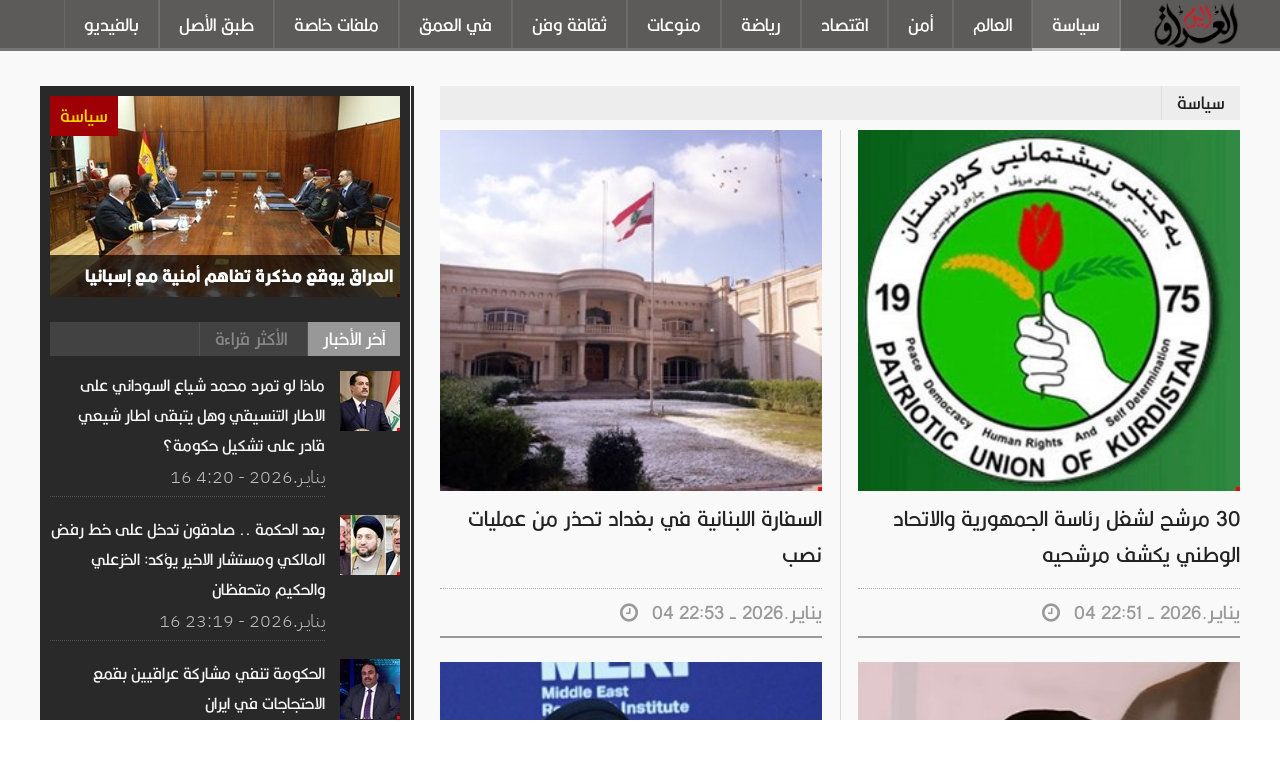

--- FILE ---
content_type: text/html; charset=utf-8
request_url: https://iraqtoday.com/category/6/%EF%BF%BD%EF%BF%BD%EF%BF%BD%EF%BF%BD%EF%BF%BD%EF%BF%BD%EF%BF%BD%EF%BF%BD%EF%BF%BD%EF%BF%BD%EF%BF%BD%EF%BF%BD%EF%BF%BD%EF%BF%BD%EF%BF%BD%EF%BF%BD%EF%BF%BD%EF%BF%BD%EF%BF%BD%EF%BF%BD%EF%BF%BD%EF%BF%BD%EF%BF%BD%EF%BF%BD%EF%BF%BD%EF%BF%BD%EF%BF%BD%EF%BF%BD%EF%BF%BD%EF%BF%BD%EF%BF%BD%EF%BF%BD%EF%BF%BD%EF%BF%BD%EF%BF%BD%EF%BF%BD%EF%BF%BD%EF%BF%BD%EF%BF%BD%EF%BF%BD%EF%BF%BD%EF%BF%BD%EF%BF%BD%EF%BF%BD%EF%BF%BD%EF%BF%BD%EF%BF%BD%EF%BF%BD%EF%BF%BD%EF%BF%BD%EF%BF%BD%EF%BF%BD%EF%BF%BD%EF%BF%BD%EF%BF%BD%EF%BF%BD%EF%BF%BD%EF%BF%BD%EF%BF%BD%EF%BF%BD?pageindex=12
body_size: 57717
content:


<!DOCTYPE html PUBLIC "-//W3C//DTD XHTML 1.0 Transitional//EN" "http://www.w3.org/TR/xhtml1/DTD/xhtml1-transitional.dtd">
<html xmlns="http://www.w3.org/1999/xhtml" lang="ar">
<head><title>
	العراق اليوم
</title><meta http-equiv="X-UA-Compatible" content="IE=edge" /><meta http-equiv="content-type" content="text/html; charset=utf-8" /><meta name="viewport" content="width=device-width, initial-scale=1.0" /><link href="/Template/Site/images/FAV32x32.jpg" rel="shortcut icon" type="image/x-icon" /><meta name="description" content="العراق اليوم" /><meta name="keywords" content="العراق اليوم" />

    <script type="text/javascript" src="https://ajax.googleapis.com/ajax/libs/jquery/1.9.0/jquery.min.js"></script>
    <style type="text/css">
        @import url(https://fonts.googleapis.com/earlyaccess/droidarabickufi.css);
    </style>
    <link type="text/css" rel="stylesheet" href="/Template/Site/css/reset.css?1" /><link type="text/css" rel="stylesheet" href="/Template/Site/css/main-stylesheet.css?21112" /><link type="text/css" rel="stylesheet" href="/Template/Site/css/font-awesome.min.css?1" /><link type="text/css" rel="stylesheet" href="/Template/Site/css/lightbox.css?1" /><link type="text/css" rel="stylesheet" href="/Template/Site/css/shortcodes.css?123" /><link type="text/css" rel="stylesheet" href="/Template/Site/css/responsive.css?12" /><link type="text/css" rel="stylesheet" href="/Template/Site/css/rtl.css?21" />
<script data-ad-client="ca-pub-5628856838243826" async src="https://pagead2.googlesyndication.com/pagead/js/adsbygoogle.js"></script>
    <script>
        (function (i, s, o, g, r, a, m) {
            i['GoogleAnalyticsObject'] = r; i[r] = i[r] || function () {
                (i[r].q = i[r].q || []).push(arguments)
            }, i[r].l = 1 * new Date(); a = s.createElement(o),
			m = s.getElementsByTagName(o)[0]; a.async = 1; a.src = g; m.parentNode.insertBefore(a, m)
        })(window, document, 'script', 'https://www.google-analytics.com/analytics.js', 'ga');

        ga('create', 'UA-71922850-11', 'auto');
        ga('send', 'pageview');

    </script>


    
    <style>
        @font-face {
            font-family: 'iconFont';
            src: url("/Template/Site/fonts/New/iconfont.woff") format("woff");
            font-weight: normal;
            font-style: normal;
            font-display: swap;
        }
    </style>
    <link rel="preload" href="/Template/Site/fonts/New/iconfont.woff" as="font" type="font/woff" crossorigin="anonymous" />
    <style>
        @font-face {
            font-family: "Kalligraaf Arabic";
            font-weight: 300;
            font-style: normal;
            font-stretch: normal;
            font-display: swap;
            src: url("/Template/Site/fonts/New/Kalligraaf_Arabic_Light.woff") format("woff");
        }
 
    </style>
    <link rel="preload" href="/Template/Site/fonts/New/Kalligraaf_Arabic_Light.woff" as="font" type="font/woff" crossorigin="anonymous" />
    <style>
        @font-face {
            font-family: "Kalligraaf Arabic";
            font-weight: 400;
            font-style: normal;
            font-stretch: normal;
            font-display: swap;
            src: url("/Template/Site/fonts/New/Kalligraaf_Arabic_Regular.woff") format("woff");
        }
 
    </style>
    <link rel="preload" href="/Template/Site/fonts/New/Kalligraaf_Arabic_Regular.woff" as="font" type="font/woff" crossorigin="anonymous" />
    <style>
        @font-face {
            font-family: "Kalligraaf Arabic";
            font-weight: 500;
            font-style: normal;
            font-stretch: normal;
            font-display: swap;
            src: url("/Template/Site/fonts/New/Kalligraaf_Arabic_Medium.woff") format("woff");
        }
 
    </style>
    <link rel="preload" href="/Template/Site/fonts/New/Kalligraaf_Arabic_Medium.woff" as="font" type="font/woff" crossorigin="anonymous" />
    <style>
        @font-face {
            font-family: "Kalligraaf Arabic";
            font-weight: 600;
            font-style: normal;
            font-stretch: normal;
            font-display: swap;
            src: url("/Template/Site/fonts/New/Kalligraaf_Arabic_SemiBold.woff") format("woff");
        }
 
    </style>
    <link rel="preload" href="/Template/Site/fonts/New/Kalligraaf_Arabic_SemiBold.woff" as="font" type="font/woff" crossorigin="anonymous" />
    <style>
        @font-face {
            font-family: "Kalligraaf Arabic";
            font-weight: 700;
            font-style: normal;
            font-stretch: normal;
            font-display: swap;
            src: url("/Template/Site/fonts/New/Kalligraaf_Arabic_Bold.woff") format("woff");
        }
 
    </style>
    <link rel="preload" href="/Template/Site/fonts/New/Kalligraaf_Arabic_Bold.woff" as="font" type="font/woff" crossorigin="anonymous" />
    <style>
        @font-face {
            font-family: "IBM Plex Arabic";
            font-weight: 500;
            font-style: normal;
            font-stretch: normal;
            font-display: swap;
            src: url("/Template/Site/fonts/New/IBMPlexSansArabic-Medium.woff") format("woff");
        }
    </style>
    <link rel="preload" href="/Template/Site/fonts/New/IBMPlexSansArabic-Medium.woff" as="font" type="font/woff" crossorigin="anonymous" />
    <style>
        @font-face {
            font-family: "IBM Plex Arabic";
            font-weight: 700;
            font-style: normal;
            font-stretch: normal;
            font-display: swap;
            src: url("/Template/Site/fonts/New/IBMPlexSansArabic-Bold.woff") format("woff");
        }
    </style>
    <link rel="preload" href="/Template/Site/fonts/New/IBMPlexSansArabic-Bold.woff" as="font" type="font/woff" crossorigin="anonymous" />
    <style>
        @font-face {
            font-family: "IBM Plex Arabic";
            font-weight: 400;
            font-style: normal;
            font-stretch: normal;
            font-display: swap;
            src: url("/Template/Site/fonts/New/IBMPlexSansArabic-Regular.woff") format("woff");
        }
    </style>
    <link rel="preload" href="/Template/Site/fonts/New/IBMPlexSansArabic-Regular.woff" as="font" type="font/woff" crossorigin="anonymous" />
    <style>
    	@font-face {
    		font-family: "IBM Plex Arabic";
    		font-weight: 300;
    		font-style: normal;
    		font-stretch: normal;
    		font-display: swap;
    		src: url("/Template/Site/fonts/New/IBMPlexSansArabic-Light.woff") format("woff");
    	}
    </style>
    <link rel="preload" href="/Template/Site/fonts/New/IBMPlexSansArabic-Light.woff" as="font" type="font/woff" crossorigin="anonymous" />
    <style>
    	@font-face {
    		font-family: 'landingicons';
    		src: url("/Template/Site/fonts/New/landingicons.woff") format("woff");
    		font-weight: normal;
    		font-style: normal;
    		font-display: swap;
    	}
    </style>
    <link rel="preload" href="/Template/Site/fonts/New/landingicons.woff" as="font" type="font/woff" crossorigin="anonymous" />
<style>

.pagination
{
font-size:15px;
}
</style>
</head>
<body>
    <form method="post" action="./ï¿½ï¿½ï¿½ï¿½ï¿½ï¿½ï¿½ï¿½ï¿½ï¿½ï¿½ï¿½ï¿½ï¿½ï¿½ï¿½ï¿½ï¿½ï¿½ï¿½ï¿½ï¿½ï¿½ï¿½ï¿½ï¿½ï¿½ï¿½ï¿½ï¿½ï¿½ï¿½ï¿½ï¿½ï¿½ï¿½ï¿½ï¿½ï¿½ï¿½ï¿½ï¿½ï¿½ï¿½ï¿½ï¿½ï¿½ï¿½ï¿½ï¿½ï¿½ï¿½ï¿½ï¿½ï¿½ï¿½ï¿½ï¿½ï¿½ï¿½?pageindex=12" id="form1">
<div class="aspNetHidden">
<input type="hidden" name="__VIEWSTATE" id="__VIEWSTATE" value="P1QcTVi/+dsPmimXlTd+uiaa9gtAJT45gbK5D1x0oIWXHT7cGq00rZEx52D4G66fiJ4E5sXE1aBPKSrpsJglB5ES4cbzNMuKBaUFX66cnfs5RoggOO6tU7s0FPgHSgCYhzB8EZipURpBZP1Kv6ws3g==" />
</div>

<div class="aspNetHidden">

	<input type="hidden" name="__VIEWSTATEGENERATOR" id="__VIEWSTATEGENERATOR" value="2E7302D6" />
</div>
        <div class="boxed">
            

<header class="header">
    <div class="header-topmenu" style="display:none">
        <div class="wrapper">
            <ul class="le-first">
                <li><a href="https://www.facebook.com/iraqtodaynews/" target="_blank"><i class="fa fa-facebook"></i></a></li>
                <li><a href="https://www.youtube.com/channel/UC2aUxnA5M8fKun-PUI_lu9g?spfreload=5" target="_blank"><i class="fa fa-youtube-square"></i></a></li>
            </ul>
        </div>
    </div>
    <nav class="main-menu">
        <div class="wrapper">
            <div class="header-logo">
                <a href="/">
                    
                    <img src="/Template/Site/images/IraqTNewLogo2.png" alt="العراق اليوم" />
                </a>
            </div>
            <ul class="menu">
                <li id="A6" Class="active"><a href="/category/6/سياسة?pageindex=1">سياسة</a></li>
                <li id="A40"><a href="/category/40/العالم?pageindex=1">العالم</a></li>
                <li id="A4"><a href="/category/4/أمن?pageindex=1">أمن</a></li>
                <li id="A5"><a href="/category/5/اقتصاد?pageindex=1">اقتصاد</a></li>
                <li id="A1"><a href="/category/1/رياضة?pageindex=1">رياضة</a></li>
                <li id="A7"><a href="/category/7/منوعات?pageindex=1">منوعات</a></li> 
                <li id="A35"><a href="/category/35/ثقافة-وفن?pageindex=1">ثقافة وفن</a></li>
                <li id="A36"><a href="/category/36/في-العمق?pageindex=1">في العمق</a></li>
                <li id="A37"><a href="/category/37/ملفات-خاصة?pageindex=1">ملفات خاصة</a></li>
                <li id="A38"><a href="/category/38/طبق-الأصل?pageindex=1">طبق الأصل</a></li> 
                <li id="A22"><a href="/category/22/بالفيديو?pageindex=1">بالفيديو</a></li>

                
            </ul>
        </div>
    </nav>
</header>






 
            
<br />
<style>
    .aajel {
        background: #CE1127;
        margin-bottom: 10px;
        clear: both;
            width: 1200px;
    margin: 0px auto;
    position: relative;
   
    }

    .khabar-aajel h3 {
        float: right;
        font-size: 20px;
        line-height: 30px;
        color: #000;
        margin-left: 10px;
        margin: 0;
        padding: 4px;
           padding-top: 7px;


    }

    .khabar-aajel-txt
    {
        float:right;
    }

    .khabar-aajel-txt ul li {
        /*float: right;*/
        font-size: 20px;
        line-height: 30px;
        padding-top: 7px;
        color: #fff;
        background: #ce1127;
        position: relative;
        list-style-type: none;
    }


    .khabar-aajel-txt .ticker-content {
        background: #ce1127 !important;
    }
</style>

          
            <section class="content has-sidebar">
                <div class="wrapper">
                    <div class="main-content">
                        
    <div class="panel">
        <div class="p-title">
            <h2>
                سياسة</h2>
        </div> 
        <div class="blog-list style-2">
		 
            
                    <div class="item">
                        <div class="item-header">
							<a href="/news/95147/السفارة-اللبنانيةفي-بغداد-تحذر-من-عمليات-نصب" title="السفارة اللبنانية في بغداد تحذر من عمليات نصب">
								<img onerror="this.src='/Template/Site/images/Default-Page.jpg?width=282&height=567&crop=auto'" src="https://iraqtoday.com/MediaStorage/GalleryImages/96897.jpg?width=282&height=267&crop=auto" width="282" height="267" alt="السفارة اللبنانية في بغداد تحذر من عمليات نصب" title="السفارة اللبنانية في بغداد تحذر من عمليات نصب" class="item-photo" />
							</a>							 
						</div>
                        <div class="item-content">
                            <p>
                                <a href="/news/95147/السفارة-اللبنانيةفي-بغداد-تحذر-من-عمليات-نصب" title="السفارة اللبنانية في بغداد تحذر من عمليات نصب">السفارة اللبنانية في بغداد تحذر من عمليات نصب</a>
                            </p>
                        </div>
                        <div class="item-footer">
							<span class="right">
								<a href="#"><i class="fa fa-clock-o"></i>&nbsp; 04 ينايـر.2026 - 22:53</a>
							</span>
						</div>
                    </div>
                
                    <div class="item">
                        <div class="item-header">
							<a href="/news/95145/30-مرشح-لشغل-رئاسة-الجمهورية-والاتحاد-الوطني-يكشف-مرشحيه" title="30 مرشح لشغل رئاسة الجمهورية والاتحاد الوطني يكشف مرشحيه">
								<img onerror="this.src='/Template/Site/images/Default-Page.jpg?width=282&height=567&crop=auto'" src="https://iraqtoday.com/MediaStorage/GalleryImages/96895.jpg?width=282&height=267&crop=auto" width="282" height="267" alt="30 مرشح لشغل رئاسة الجمهورية والاتحاد الوطني يكشف مرشحيه" title="30 مرشح لشغل رئاسة الجمهورية والاتحاد الوطني يكشف مرشحيه" class="item-photo" />
							</a>							 
						</div>
                        <div class="item-content">
                            <p>
                                <a href="/news/95145/30-مرشح-لشغل-رئاسة-الجمهورية-والاتحاد-الوطني-يكشف-مرشحيه" title="30 مرشح لشغل رئاسة الجمهورية والاتحاد الوطني يكشف مرشحيه">30 مرشح لشغل رئاسة الجمهورية والاتحاد الوطني يكشف مرشحيه</a>
                            </p>
                        </div>
                        <div class="item-footer">
							<span class="right">
								<a href="#"><i class="fa fa-clock-o"></i>&nbsp; 04 ينايـر.2026 - 22:51</a>
							</span>
						</div>
                    </div>
                
                    <div class="item">
                        <div class="item-header">
							<a href="/news/95132/الحكيم-يتحدث-عن-أجواء-اختيار-رئيس-الوزراء-داخل-الإطار-التنسيقي" title="الحكيم يتحدث عن أجواء اختيار رئيس الوزراء داخل الإطار التنسيقي">
								<img onerror="this.src='/Template/Site/images/Default-Page.jpg?width=282&height=567&crop=auto'" src="https://iraqtoday.com/MediaStorage/GalleryImages/96882.jpg?width=282&height=267&crop=auto" width="282" height="267" alt="الحكيم يتحدث عن أجواء اختيار رئيس الوزراء داخل الإطار التنسيقي" title="الحكيم يتحدث عن أجواء اختيار رئيس الوزراء داخل الإطار التنسيقي" class="item-photo" />
							</a>							 
						</div>
                        <div class="item-content">
                            <p>
                                <a href="/news/95132/الحكيم-يتحدث-عن-أجواء-اختيار-رئيس-الوزراء-داخل-الإطار-التنسيقي" title="الحكيم يتحدث عن أجواء اختيار رئيس الوزراء داخل الإطار التنسيقي">الحكيم يتحدث عن أجواء اختيار رئيس الوزراء داخل الإطار التنسيقي</a>
                            </p>
                        </div>
                        <div class="item-footer">
							<span class="right">
								<a href="#"><i class="fa fa-clock-o"></i>&nbsp; 04 ينايـر.2026 - 14:33</a>
							</span>
						</div>
                    </div>
                
                    <div class="item">
                        <div class="item-header">
							<a href="/news/95131/الصدر-يعلق-على-أحداث-فينزويلا" title="الصدر يعلق على أحداث فينزويلا">
								<img onerror="this.src='/Template/Site/images/Default-Page.jpg?width=282&height=567&crop=auto'" src="https://iraqtoday.com/MediaStorage/GalleryImages/96881.jpg?width=282&height=267&crop=auto" width="282" height="267" alt="الصدر يعلق على أحداث فينزويلا" title="الصدر يعلق على أحداث فينزويلا" class="item-photo" />
							</a>							 
						</div>
                        <div class="item-content">
                            <p>
                                <a href="/news/95131/الصدر-يعلق-على-أحداث-فينزويلا" title="الصدر يعلق على أحداث فينزويلا">الصدر يعلق على أحداث فينزويلا</a>
                            </p>
                        </div>
                        <div class="item-footer">
							<span class="right">
								<a href="#"><i class="fa fa-clock-o"></i>&nbsp; 04 ينايـر.2026 - 14:34</a>
							</span>
						</div>
                    </div>
                
                    <div class="item">
                        <div class="item-header">
							<a href="/news/95129/السوداني-نقطة-التقاء-الفرقاء-والحلفاء" title="السوداني نقطة التقاء الفرقاء والحلفاء">
								<img onerror="this.src='/Template/Site/images/Default-Page.jpg?width=282&height=567&crop=auto'" src="https://iraqtoday.com/MediaStorage/GalleryImages/96879.jpg?width=282&height=267&crop=auto" width="282" height="267" alt="السوداني نقطة التقاء الفرقاء والحلفاء" title="السوداني نقطة التقاء الفرقاء والحلفاء" class="item-photo" />
							</a>							 
						</div>
                        <div class="item-content">
                            <p>
                                <a href="/news/95129/السوداني-نقطة-التقاء-الفرقاء-والحلفاء" title="السوداني نقطة التقاء الفرقاء والحلفاء">السوداني نقطة التقاء الفرقاء والحلفاء</a>
                            </p>
                        </div>
                        <div class="item-footer">
							<span class="right">
								<a href="#"><i class="fa fa-clock-o"></i>&nbsp; 04 ينايـر.2026 - 14:30</a>
							</span>
						</div>
                    </div>
                
                    <div class="item">
                        <div class="item-header">
							<a href="/news/95128/زيدان-يبلغ-بارزاني-بضرورة-الحفاظ-على-المدد-الدستورية-في-اختيار-رئيس-الجمهورية" title="زيدان يبلغ بارزاني بضرورة الحفاظ على المدد الدستورية في اختيار رئيس الجمهورية">
								<img onerror="this.src='/Template/Site/images/Default-Page.jpg?width=282&height=567&crop=auto'" src="https://iraqtoday.com/MediaStorage/GalleryImages/96878.jpg?width=282&height=267&crop=auto" width="282" height="267" alt="زيدان يبلغ بارزاني بضرورة الحفاظ على المدد الدستورية في اختيار رئيس الجمهورية" title="زيدان يبلغ بارزاني بضرورة الحفاظ على المدد الدستورية في اختيار رئيس الجمهورية" class="item-photo" />
							</a>							 
						</div>
                        <div class="item-content">
                            <p>
                                <a href="/news/95128/زيدان-يبلغ-بارزاني-بضرورة-الحفاظ-على-المدد-الدستورية-في-اختيار-رئيس-الجمهورية" title="زيدان يبلغ بارزاني بضرورة الحفاظ على المدد الدستورية في اختيار رئيس الجمهورية">زيدان يبلغ بارزاني بضرورة الحفاظ على المدد الدستورية في اختيار رئيس الجمهورية</a>
                            </p>
                        </div>
                        <div class="item-footer">
							<span class="right">
								<a href="#"><i class="fa fa-clock-o"></i>&nbsp; 04 ينايـر.2026 - 14:29</a>
							</span>
						</div>
                    </div>
                
                    <div class="item">
                        <div class="item-header">
							<a href="/news/95127/الإطار-التنسيقي-ينفي-ترشيح-البدري-لرئاسة-الحكومة-الجديدة" title="الإطار التنسيقي ينفي ترشيح البدري لرئاسة الحكومة الجديدة">
								<img onerror="this.src='/Template/Site/images/Default-Page.jpg?width=282&height=567&crop=auto'" src="https://iraqtoday.com/MediaStorage/GalleryImages/96877.jpg?width=282&height=267&crop=auto" width="282" height="267" alt="الإطار التنسيقي ينفي ترشيح البدري لرئاسة الحكومة الجديدة" title="الإطار التنسيقي ينفي ترشيح البدري لرئاسة الحكومة الجديدة" class="item-photo" />
							</a>							 
						</div>
                        <div class="item-content">
                            <p>
                                <a href="/news/95127/الإطار-التنسيقي-ينفي-ترشيح-البدري-لرئاسة-الحكومة-الجديدة" title="الإطار التنسيقي ينفي ترشيح البدري لرئاسة الحكومة الجديدة">الإطار التنسيقي ينفي ترشيح البدري لرئاسة الحكومة الجديدة</a>
                            </p>
                        </div>
                        <div class="item-footer">
							<span class="right">
								<a href="#"><i class="fa fa-clock-o"></i>&nbsp; 04 ينايـر.2026 - 14:28</a>
							</span>
						</div>
                    </div>
                
                    <div class="item">
                        <div class="item-header">
							<a href="/news/95124/بالفيديو--رجل-المرحلة--السوداني-ولاية-ثانية-رسميا" title="بالفيديو .. رجل المرحلة .. السوداني ولاية ثانية رسمياً">
								<img onerror="this.src='/Template/Site/images/Default-Page.jpg?width=282&height=567&crop=auto'" src="https://iraqtoday.com/MediaStorage/GalleryImages/96874.jpg?width=282&height=267&crop=auto" width="282" height="267" alt="بالفيديو .. رجل المرحلة .. السوداني ولاية ثانية رسمياً" title="بالفيديو .. رجل المرحلة .. السوداني ولاية ثانية رسمياً" class="item-photo" />
							</a>							 
						</div>
                        <div class="item-content">
                            <p>
                                <a href="/news/95124/بالفيديو--رجل-المرحلة--السوداني-ولاية-ثانية-رسميا" title="بالفيديو .. رجل المرحلة .. السوداني ولاية ثانية رسمياً">بالفيديو .. رجل المرحلة .. السوداني ولاية ثانية رسمياً</a>
                            </p>
                        </div>
                        <div class="item-footer">
							<span class="right">
								<a href="#"><i class="fa fa-clock-o"></i>&nbsp; 03 ينايـر.2026 - 23:32</a>
							</span>
						</div>
                    </div>
                
                    <div class="item">
                        <div class="item-header">
							<a href="/news/95123/ياسر-المالكي-بيان-رفض-المرشحين-التسعة-وطرح-مرشح-تسوية-مزيف-ولا-يمثل-ائتلاف-دولة-القانون" title="ياسر المالكي: بيان رفض المرشحين التسعة وطرح مرشح تسوية مزيف ولا يمثل ائتلاف دولة القانون">
								<img onerror="this.src='/Template/Site/images/Default-Page.jpg?width=282&height=567&crop=auto'" src="https://iraqtoday.com/MediaStorage/GalleryImages/96873.jpg?width=282&height=267&crop=auto" width="282" height="267" alt="ياسر المالكي: بيان رفض المرشحين التسعة وطرح مرشح تسوية مزيف ولا يمثل ائتلاف دولة القانون" title="ياسر المالكي: بيان رفض المرشحين التسعة وطرح مرشح تسوية مزيف ولا يمثل ائتلاف دولة القانون" class="item-photo" />
							</a>							 
						</div>
                        <div class="item-content">
                            <p>
                                <a href="/news/95123/ياسر-المالكي-بيان-رفض-المرشحين-التسعة-وطرح-مرشح-تسوية-مزيف-ولا-يمثل-ائتلاف-دولة-القانون" title="ياسر المالكي: بيان رفض المرشحين التسعة وطرح مرشح تسوية مزيف ولا يمثل ائتلاف دولة القانون">ياسر المالكي: بيان رفض المرشحين التسعة وطرح مرشح تسوية مزيف ولا يمثل ائتلاف دولة القانون</a>
                            </p>
                        </div>
                        <div class="item-footer">
							<span class="right">
								<a href="#"><i class="fa fa-clock-o"></i>&nbsp; 03 ينايـر.2026 - 22:24</a>
							</span>
						</div>
                    </div>
                
                    <div class="item">
                        <div class="item-header">
							<a href="/news/95122/الخزعلي-يحذر-من-الفتنة-في-ميسان-ويدعو-للاحتكام-إلى-القانون" title="الخزعلي يحذر من الفتنة في ميسان ويدعو للاحتكام إلى القانون">
								<img onerror="this.src='/Template/Site/images/Default-Page.jpg?width=282&height=567&crop=auto'" src="https://iraqtoday.com/MediaStorage/GalleryImages/96872.jpg?width=282&height=267&crop=auto" width="282" height="267" alt="الخزعلي يحذر من الفتنة في ميسان ويدعو للاحتكام إلى القانون" title="الخزعلي يحذر من الفتنة في ميسان ويدعو للاحتكام إلى القانون" class="item-photo" />
							</a>							 
						</div>
                        <div class="item-content">
                            <p>
                                <a href="/news/95122/الخزعلي-يحذر-من-الفتنة-في-ميسان-ويدعو-للاحتكام-إلى-القانون" title="الخزعلي يحذر من الفتنة في ميسان ويدعو للاحتكام إلى القانون">الخزعلي يحذر من الفتنة في ميسان ويدعو للاحتكام إلى القانون</a>
                            </p>
                        </div>
                        <div class="item-footer">
							<span class="right">
								<a href="#"><i class="fa fa-clock-o"></i>&nbsp; 03 ينايـر.2026 - 22:02</a>
							</span>
						</div>
                    </div>
                
        </div>
		 
    </div>
	 
    <div class="panel">
        
<!-- AspNetPager 7.4.2 Copyright:2003-2012 Webdiyer (en.webdiyer.com) -->
<div id="ContentPlaceHolder2_AspNetPager11" class="pagination" PageButtonClass="btn btn-default" dir="ltr" style="width:100%;text-align:center;">
<a href="ï¿½ï¿½ï¿½ï¿½ï¿½ï¿½ï¿½ï¿½ï¿½ï¿½ï¿½ï¿½ï¿½ï¿½ï¿½ï¿½ï¿½ï¿½ï¿½ï¿½ï¿½ï¿½ï¿½ï¿½ï¿½ï¿½ï¿½ï¿½ï¿½ï¿½ï¿½ï¿½ï¿½ï¿½ï¿½ï¿½ï¿½ï¿½ï¿½ï¿½ï¿½ï¿½ï¿½ï¿½ï¿½ï¿½ï¿½ï¿½ï¿½ï¿½ï¿½ï¿½ï¿½ï¿½ï¿½ï¿½ï¿½ï¿½ï¿½ï¿½" style="margin-right:5px;">&lt;&lt;</a><a href="ï¿½ï¿½ï¿½ï¿½ï¿½ï¿½ï¿½ï¿½ï¿½ï¿½ï¿½ï¿½ï¿½ï¿½ï¿½ï¿½ï¿½ï¿½ï¿½ï¿½ï¿½ï¿½ï¿½ï¿½ï¿½ï¿½ï¿½ï¿½ï¿½ï¿½ï¿½ï¿½ï¿½ï¿½ï¿½ï¿½ï¿½ï¿½ï¿½ï¿½ï¿½ï¿½ï¿½ï¿½ï¿½ï¿½ï¿½ï¿½ï¿½ï¿½ï¿½ï¿½ï¿½ï¿½ï¿½ï¿½ï¿½ï¿½ï¿½ï¿½?pageindex=11" style="margin-right:5px;">&lt;</a><a href="ï¿½ï¿½ï¿½ï¿½ï¿½ï¿½ï¿½ï¿½ï¿½ï¿½ï¿½ï¿½ï¿½ï¿½ï¿½ï¿½ï¿½ï¿½ï¿½ï¿½ï¿½ï¿½ï¿½ï¿½ï¿½ï¿½ï¿½ï¿½ï¿½ï¿½ï¿½ï¿½ï¿½ï¿½ï¿½ï¿½ï¿½ï¿½ï¿½ï¿½ï¿½ï¿½ï¿½ï¿½ï¿½ï¿½ï¿½ï¿½ï¿½ï¿½ï¿½ï¿½ï¿½ï¿½ï¿½ï¿½ï¿½ï¿½ï¿½ï¿½" style="margin-right:5px;">1</a><a href="ï¿½ï¿½ï¿½ï¿½ï¿½ï¿½ï¿½ï¿½ï¿½ï¿½ï¿½ï¿½ï¿½ï¿½ï¿½ï¿½ï¿½ï¿½ï¿½ï¿½ï¿½ï¿½ï¿½ï¿½ï¿½ï¿½ï¿½ï¿½ï¿½ï¿½ï¿½ï¿½ï¿½ï¿½ï¿½ï¿½ï¿½ï¿½ï¿½ï¿½ï¿½ï¿½ï¿½ï¿½ï¿½ï¿½ï¿½ï¿½ï¿½ï¿½ï¿½ï¿½ï¿½ï¿½ï¿½ï¿½ï¿½ï¿½ï¿½ï¿½?pageindex=10" style="margin-right:5px;">...</a><a href="ï¿½ï¿½ï¿½ï¿½ï¿½ï¿½ï¿½ï¿½ï¿½ï¿½ï¿½ï¿½ï¿½ï¿½ï¿½ï¿½ï¿½ï¿½ï¿½ï¿½ï¿½ï¿½ï¿½ï¿½ï¿½ï¿½ï¿½ï¿½ï¿½ï¿½ï¿½ï¿½ï¿½ï¿½ï¿½ï¿½ï¿½ï¿½ï¿½ï¿½ï¿½ï¿½ï¿½ï¿½ï¿½ï¿½ï¿½ï¿½ï¿½ï¿½ï¿½ï¿½ï¿½ï¿½ï¿½ï¿½ï¿½ï¿½ï¿½ï¿½?pageindex=11" style="margin-right:5px;">11</a><span class="active" style="margin-right:5px;">12</span><a href="ï¿½ï¿½ï¿½ï¿½ï¿½ï¿½ï¿½ï¿½ï¿½ï¿½ï¿½ï¿½ï¿½ï¿½ï¿½ï¿½ï¿½ï¿½ï¿½ï¿½ï¿½ï¿½ï¿½ï¿½ï¿½ï¿½ï¿½ï¿½ï¿½ï¿½ï¿½ï¿½ï¿½ï¿½ï¿½ï¿½ï¿½ï¿½ï¿½ï¿½ï¿½ï¿½ï¿½ï¿½ï¿½ï¿½ï¿½ï¿½ï¿½ï¿½ï¿½ï¿½ï¿½ï¿½ï¿½ï¿½ï¿½ï¿½ï¿½ï¿½?pageindex=13" style="margin-right:5px;">13</a><a href="ï¿½ï¿½ï¿½ï¿½ï¿½ï¿½ï¿½ï¿½ï¿½ï¿½ï¿½ï¿½ï¿½ï¿½ï¿½ï¿½ï¿½ï¿½ï¿½ï¿½ï¿½ï¿½ï¿½ï¿½ï¿½ï¿½ï¿½ï¿½ï¿½ï¿½ï¿½ï¿½ï¿½ï¿½ï¿½ï¿½ï¿½ï¿½ï¿½ï¿½ï¿½ï¿½ï¿½ï¿½ï¿½ï¿½ï¿½ï¿½ï¿½ï¿½ï¿½ï¿½ï¿½ï¿½ï¿½ï¿½ï¿½ï¿½ï¿½ï¿½?pageindex=14" style="margin-right:5px;">14</a><a href="ï¿½ï¿½ï¿½ï¿½ï¿½ï¿½ï¿½ï¿½ï¿½ï¿½ï¿½ï¿½ï¿½ï¿½ï¿½ï¿½ï¿½ï¿½ï¿½ï¿½ï¿½ï¿½ï¿½ï¿½ï¿½ï¿½ï¿½ï¿½ï¿½ï¿½ï¿½ï¿½ï¿½ï¿½ï¿½ï¿½ï¿½ï¿½ï¿½ï¿½ï¿½ï¿½ï¿½ï¿½ï¿½ï¿½ï¿½ï¿½ï¿½ï¿½ï¿½ï¿½ï¿½ï¿½ï¿½ï¿½ï¿½ï¿½ï¿½ï¿½?pageindex=15" style="margin-right:5px;">15</a><a href="ï¿½ï¿½ï¿½ï¿½ï¿½ï¿½ï¿½ï¿½ï¿½ï¿½ï¿½ï¿½ï¿½ï¿½ï¿½ï¿½ï¿½ï¿½ï¿½ï¿½ï¿½ï¿½ï¿½ï¿½ï¿½ï¿½ï¿½ï¿½ï¿½ï¿½ï¿½ï¿½ï¿½ï¿½ï¿½ï¿½ï¿½ï¿½ï¿½ï¿½ï¿½ï¿½ï¿½ï¿½ï¿½ï¿½ï¿½ï¿½ï¿½ï¿½ï¿½ï¿½ï¿½ï¿½ï¿½ï¿½ï¿½ï¿½ï¿½ï¿½?pageindex=16" style="margin-right:5px;">16</a><a href="ï¿½ï¿½ï¿½ï¿½ï¿½ï¿½ï¿½ï¿½ï¿½ï¿½ï¿½ï¿½ï¿½ï¿½ï¿½ï¿½ï¿½ï¿½ï¿½ï¿½ï¿½ï¿½ï¿½ï¿½ï¿½ï¿½ï¿½ï¿½ï¿½ï¿½ï¿½ï¿½ï¿½ï¿½ï¿½ï¿½ï¿½ï¿½ï¿½ï¿½ï¿½ï¿½ï¿½ï¿½ï¿½ï¿½ï¿½ï¿½ï¿½ï¿½ï¿½ï¿½ï¿½ï¿½ï¿½ï¿½ï¿½ï¿½ï¿½ï¿½?pageindex=17" style="margin-right:5px;">17</a><a href="ï¿½ï¿½ï¿½ï¿½ï¿½ï¿½ï¿½ï¿½ï¿½ï¿½ï¿½ï¿½ï¿½ï¿½ï¿½ï¿½ï¿½ï¿½ï¿½ï¿½ï¿½ï¿½ï¿½ï¿½ï¿½ï¿½ï¿½ï¿½ï¿½ï¿½ï¿½ï¿½ï¿½ï¿½ï¿½ï¿½ï¿½ï¿½ï¿½ï¿½ï¿½ï¿½ï¿½ï¿½ï¿½ï¿½ï¿½ï¿½ï¿½ï¿½ï¿½ï¿½ï¿½ï¿½ï¿½ï¿½ï¿½ï¿½ï¿½ï¿½?pageindex=18" style="margin-right:5px;">18</a><a href="ï¿½ï¿½ï¿½ï¿½ï¿½ï¿½ï¿½ï¿½ï¿½ï¿½ï¿½ï¿½ï¿½ï¿½ï¿½ï¿½ï¿½ï¿½ï¿½ï¿½ï¿½ï¿½ï¿½ï¿½ï¿½ï¿½ï¿½ï¿½ï¿½ï¿½ï¿½ï¿½ï¿½ï¿½ï¿½ï¿½ï¿½ï¿½ï¿½ï¿½ï¿½ï¿½ï¿½ï¿½ï¿½ï¿½ï¿½ï¿½ï¿½ï¿½ï¿½ï¿½ï¿½ï¿½ï¿½ï¿½ï¿½ï¿½ï¿½ï¿½?pageindex=19" style="margin-right:5px;">19</a><a href="ï¿½ï¿½ï¿½ï¿½ï¿½ï¿½ï¿½ï¿½ï¿½ï¿½ï¿½ï¿½ï¿½ï¿½ï¿½ï¿½ï¿½ï¿½ï¿½ï¿½ï¿½ï¿½ï¿½ï¿½ï¿½ï¿½ï¿½ï¿½ï¿½ï¿½ï¿½ï¿½ï¿½ï¿½ï¿½ï¿½ï¿½ï¿½ï¿½ï¿½ï¿½ï¿½ï¿½ï¿½ï¿½ï¿½ï¿½ï¿½ï¿½ï¿½ï¿½ï¿½ï¿½ï¿½ï¿½ï¿½ï¿½ï¿½ï¿½ï¿½?pageindex=20" style="margin-right:5px;">20</a><a href="ï¿½ï¿½ï¿½ï¿½ï¿½ï¿½ï¿½ï¿½ï¿½ï¿½ï¿½ï¿½ï¿½ï¿½ï¿½ï¿½ï¿½ï¿½ï¿½ï¿½ï¿½ï¿½ï¿½ï¿½ï¿½ï¿½ï¿½ï¿½ï¿½ï¿½ï¿½ï¿½ï¿½ï¿½ï¿½ï¿½ï¿½ï¿½ï¿½ï¿½ï¿½ï¿½ï¿½ï¿½ï¿½ï¿½ï¿½ï¿½ï¿½ï¿½ï¿½ï¿½ï¿½ï¿½ï¿½ï¿½ï¿½ï¿½ï¿½ï¿½?pageindex=21" style="margin-right:5px;">...</a><a href="ï¿½ï¿½ï¿½ï¿½ï¿½ï¿½ï¿½ï¿½ï¿½ï¿½ï¿½ï¿½ï¿½ï¿½ï¿½ï¿½ï¿½ï¿½ï¿½ï¿½ï¿½ï¿½ï¿½ï¿½ï¿½ï¿½ï¿½ï¿½ï¿½ï¿½ï¿½ï¿½ï¿½ï¿½ï¿½ï¿½ï¿½ï¿½ï¿½ï¿½ï¿½ï¿½ï¿½ï¿½ï¿½ï¿½ï¿½ï¿½ï¿½ï¿½ï¿½ï¿½ï¿½ï¿½ï¿½ï¿½ï¿½ï¿½ï¿½ï¿½?pageindex=2862" style="margin-right:5px;">2862</a><a href="ï¿½ï¿½ï¿½ï¿½ï¿½ï¿½ï¿½ï¿½ï¿½ï¿½ï¿½ï¿½ï¿½ï¿½ï¿½ï¿½ï¿½ï¿½ï¿½ï¿½ï¿½ï¿½ï¿½ï¿½ï¿½ï¿½ï¿½ï¿½ï¿½ï¿½ï¿½ï¿½ï¿½ï¿½ï¿½ï¿½ï¿½ï¿½ï¿½ï¿½ï¿½ï¿½ï¿½ï¿½ï¿½ï¿½ï¿½ï¿½ï¿½ï¿½ï¿½ï¿½ï¿½ï¿½ï¿½ï¿½ï¿½ï¿½ï¿½ï¿½?pageindex=13" style="margin-right:5px;">&gt;</a><a href="ï¿½ï¿½ï¿½ï¿½ï¿½ï¿½ï¿½ï¿½ï¿½ï¿½ï¿½ï¿½ï¿½ï¿½ï¿½ï¿½ï¿½ï¿½ï¿½ï¿½ï¿½ï¿½ï¿½ï¿½ï¿½ï¿½ï¿½ï¿½ï¿½ï¿½ï¿½ï¿½ï¿½ï¿½ï¿½ï¿½ï¿½ï¿½ï¿½ï¿½ï¿½ï¿½ï¿½ï¿½ï¿½ï¿½ï¿½ï¿½ï¿½ï¿½ï¿½ï¿½ï¿½ï¿½ï¿½ï¿½ï¿½ï¿½ï¿½ï¿½?pageindex=2862" style="margin-right:5px;">&gt;&gt;</a>
</div>
<!-- AspNetPager 7.4.2 Copyright:2003-2012 Webdiyer (en.webdiyer.com) -->


    </div>

                    </div>
                    <aside id="sidebar">
                      
                        <div class="widget">
                            <div class="article-list">
                                <div class="item main-artice" style="border: none">
                                    
        <div class="item-header">
            <div class="title-overlay">
                <span>
                    <a id="NewsList14_hlLink1" title="سياسة" href="/category/6/%d8%b3%d9%8a%d8%a7%d8%b3%d8%a9">سياسة</a>
                </span>
            </div>
            <a id="NewsList14_hlLink2" title="العراق يوقع مذكرة تفاهم أمنية مع إسبانيا" href="/news/95415/%d8%a7%d9%84%d8%b9%d8%b1%d8%a7%d9%82-%d9%8a%d9%88%d9%82%d8%b9-%d9%85%d8%b0%d9%83%d8%b1%d8%a9-%d8%aa%d9%81%d8%a7%d9%87%d9%85-%d8%a3%d9%85%d9%86%d9%8a%d8%a9-%d9%85%d8%b9-%d8%a5%d8%b3%d8%a8%d8%a7%d9%86%d9%8a%d8%a7"><img id="NewsList14_Image1" title="العراق يوقع مذكرة تفاهم أمنية مع إسبانيا" class="item-photo" src="https://iraqtoday.com/MediaStorage/GalleryImages/97170.jpg?width=350&amp;height=201&amp;crop=auto" />
                <span class="saedd-overlay">
                    <strong>
                        العراق يوقع مذكرة تفاهم أمنية مع إسبانيا
                    </strong>
                </span>
            </a>
        </div>
    
                                </div>
                            </div>
                        </div>
                        



<div class="widget">
    <div class="w-title tab-a">
        <h3> آخر الأخبار</h3> 
        <h3>الأكثر قراءة</h3>
    </div>
    <div class="tab-d">

        <!-- First Tab -->
      
        <div class="article-list">
            
                    <div class="item">
                        <a href="/ar/news/95420/ماذا-لو-تمرد-محمد-شياع-السوداني-على-الاطار-التنسيقي-وهل-يتبقى-اطار-شيعي-قادر-على-تشكيل-حكومة?latest" title="ماذا لو تمرد محمد شياع السوداني على الاطار التنسيقي وهل يتبقى اطار شيعي قادر على تشكيل حكومة؟">
                            <img src="https://iraqtoday.com/MediaStorage/GalleryImages/97175.jpg?width=60&height=60&crop=auto" alt="ماذا لو تمرد محمد شياع السوداني على الاطار التنسيقي وهل يتبقى اطار شيعي قادر على تشكيل حكومة؟" title="ماذا لو تمرد محمد شياع السوداني على الاطار التنسيقي وهل يتبقى اطار شيعي قادر على تشكيل حكومة؟" width="60" height="60" class="item-photo" /></a>
                        <div class="item-content">
                            <h3><a href="/ar/news/95420/ماذا-لو-تمرد-محمد-شياع-السوداني-على-الاطار-التنسيقي-وهل-يتبقى-اطار-شيعي-قادر-على-تشكيل-حكومة?latest" title="ماذا لو تمرد محمد شياع السوداني على الاطار التنسيقي وهل يتبقى اطار شيعي قادر على تشكيل حكومة؟">ماذا لو تمرد محمد شياع السوداني على الاطار التنسيقي وهل يتبقى اطار شيعي قادر على تشكيل حكومة؟</a></h3>
                            <span>16 ينايـر.2026 - 4:20 </span>
                        </div>
                    </div>
                
                    <div class="item">
                        <a href="/ar/news/95419/بعد-الحكمة--صادقون-تدخل-على-خط-رفض-المالكي-ومستشار-الاخير-يؤكد-الخزعلي-والحكيم-متحفظان?latest" title="بعد الحكمة .. صادقون تدخل على خط رفض المالكي ومستشار الاخير يؤكد: الخزعلي والحكيم متحفظان">
                            <img src="https://iraqtoday.com/MediaStorage/GalleryImages/97174.jpg?width=60&height=60&crop=auto" alt="بعد الحكمة .. صادقون تدخل على خط رفض المالكي ومستشار الاخير يؤكد: الخزعلي والحكيم متحفظان" title="بعد الحكمة .. صادقون تدخل على خط رفض المالكي ومستشار الاخير يؤكد: الخزعلي والحكيم متحفظان" width="60" height="60" class="item-photo" /></a>
                        <div class="item-content">
                            <h3><a href="/ar/news/95419/بعد-الحكمة--صادقون-تدخل-على-خط-رفض-المالكي-ومستشار-الاخير-يؤكد-الخزعلي-والحكيم-متحفظان?latest" title="بعد الحكمة .. صادقون تدخل على خط رفض المالكي ومستشار الاخير يؤكد: الخزعلي والحكيم متحفظان">بعد الحكمة .. صادقون تدخل على خط رفض المالكي ومستشار الاخير يؤكد: الخزعلي والحكيم متحفظان</a></h3>
                            <span>16 ينايـر.2026 - 23:19 </span>
                        </div>
                    </div>
                
                    <div class="item">
                        <a href="/ar/news/95418/الحكومة-تنفي-مشاركة-عراقيين-بقمع-الاحتجاجات-في-ايران?latest" title="الحكومة تنفي مشاركة عراقيين بقمع الاحتجاجات في ايران">
                            <img src="https://iraqtoday.com/MediaStorage/GalleryImages/97173.jpg?width=60&height=60&crop=auto" alt="الحكومة تنفي مشاركة عراقيين بقمع الاحتجاجات في ايران" title="الحكومة تنفي مشاركة عراقيين بقمع الاحتجاجات في ايران" width="60" height="60" class="item-photo" /></a>
                        <div class="item-content">
                            <h3><a href="/ar/news/95418/الحكومة-تنفي-مشاركة-عراقيين-بقمع-الاحتجاجات-في-ايران?latest" title="الحكومة تنفي مشاركة عراقيين بقمع الاحتجاجات في ايران">الحكومة تنفي مشاركة عراقيين بقمع الاحتجاجات في ايران</a></h3>
                            <span>16 ينايـر.2026 - 23:07 </span>
                        </div>
                    </div>
                
                    <div class="item">
                        <a href="/ar/news/95417/وزير-الداخلية-يشكل-لجنة-تحقيق-في-ملابسات-وفاة-متهم-بميسان?latest" title="وزير الداخلية يشكل لجنة تحقيق في ملابسات وفاة متهم بميسان">
                            <img src="https://iraqtoday.com/MediaStorage/GalleryImages/97172.jpg?width=60&height=60&crop=auto" alt="وزير الداخلية يشكل لجنة تحقيق في ملابسات وفاة متهم بميسان" title="وزير الداخلية يشكل لجنة تحقيق في ملابسات وفاة متهم بميسان" width="60" height="60" class="item-photo" /></a>
                        <div class="item-content">
                            <h3><a href="/ar/news/95417/وزير-الداخلية-يشكل-لجنة-تحقيق-في-ملابسات-وفاة-متهم-بميسان?latest" title="وزير الداخلية يشكل لجنة تحقيق في ملابسات وفاة متهم بميسان">وزير الداخلية يشكل لجنة تحقيق في ملابسات وفاة متهم بميسان</a></h3>
                            <span>16 ينايـر.2026 - 23:06 </span>
                        </div>
                    </div>
                
                    <div class="item">
                        <a href="/ar/news/95416/إشراقة-كانون-تدعم-المعموري-محافظا-لبابل?latest" title="إشراقة كانون تدعم المعموري محافظاً لبابل">
                            <img src="https://iraqtoday.com/MediaStorage/GalleryImages/97171.jpg?width=60&height=60&crop=auto" alt="إشراقة كانون تدعم المعموري محافظاً لبابل" title="إشراقة كانون تدعم المعموري محافظاً لبابل" width="60" height="60" class="item-photo" /></a>
                        <div class="item-content">
                            <h3><a href="/ar/news/95416/إشراقة-كانون-تدعم-المعموري-محافظا-لبابل?latest" title="إشراقة كانون تدعم المعموري محافظاً لبابل">إشراقة كانون تدعم المعموري محافظاً لبابل</a></h3>
                            <span>16 ينايـر.2026 - 23:05 </span>
                        </div>
                    </div>
                
        </div>
         

        <!-- Third Tab -->
        <div class="comments-list">

            
                    <div class="item">
                        <a href="/ar/news/95284/هالليلة-عيد--برشا-ومدريد" title="هالليلة عيد .. برشا ومدريد">
                            <img src="https://iraqtoday.com/MediaStorage/GalleryImages/97036.jpg?width=60&height=60&crop=auto" alt="هالليلة عيد .. برشا ومدريد" title="هالليلة عيد .. برشا ومدريد" width="60" height="60" class="item-photo" /></a>
                        <div class="item-content">
                            <h3><a href="/ar/news/95284/هالليلة-عيد--برشا-ومدريد" title="هالليلة عيد .. برشا ومدريد">هالليلة عيد .. برشا ومدريد</a></h3>
                            <span>10 ينايـر.2026 - 23:57 </span>
                        </div>
                    </div>
                
                    <div class="item">
                        <a href="/ar/news/95289/آخر-أخبار-الصدريين-الاستعداد-للنزول-إلى-الشارع-في-حال-ترشيح-المالكي-والتبليغات-الشخصية-بدأت-بينهم-منذ-تسريب-الخبر-وإعلان" title="آخر أخبار الصدريين: الاستعداد للنزول إلى الشارع في حال ترشيح المالكي… والتبليغات الشخصية بدأت بينهم منذ تسريب الخبر وإعلانه">
                            <img src="https://iraqtoday.com/MediaStorage/GalleryImages/97041.jpg?width=60&height=60&crop=auto" alt="آخر أخبار الصدريين: الاستعداد للنزول إلى الشارع في حال ترشيح المالكي… والتبليغات الشخصية بدأت بينهم منذ تسريب الخبر وإعلانه" title="آخر أخبار الصدريين: الاستعداد للنزول إلى الشارع في حال ترشيح المالكي… والتبليغات الشخصية بدأت بينهم منذ تسريب الخبر وإعلانه" width="60" height="60" class="item-photo" /></a>
                        <div class="item-content">
                            <h3><a href="/ar/news/95289/آخر-أخبار-الصدريين-الاستعداد-للنزول-إلى-الشارع-في-حال-ترشيح-المالكي-والتبليغات-الشخصية-بدأت-بينهم-منذ-تسريب-الخبر-وإعلان" title="آخر أخبار الصدريين: الاستعداد للنزول إلى الشارع في حال ترشيح المالكي… والتبليغات الشخصية بدأت بينهم منذ تسريب الخبر وإعلانه">آخر أخبار الصدريين: الاستعداد للنزول إلى الشارع في حال ترشيح المالكي… والتبليغات الشخصية بدأت بينهم منذ تسريب الخبر وإعلانه</a></h3>
                            <span>11 ينايـر.2026 - 14:26 </span>
                        </div>
                    </div>
                
                    <div class="item">
                        <a href="/ar/news/95302/المالكي-يواجه-فيتو-شديد-من-الحكيم" title="المالكي يواجه فيتو شديد من الحكيم">
                            <img src="https://iraqtoday.com/MediaStorage/GalleryImages/97054.jpg?width=60&height=60&crop=auto" alt="المالكي يواجه فيتو شديد من الحكيم" title="المالكي يواجه فيتو شديد من الحكيم" width="60" height="60" class="item-photo" /></a>
                        <div class="item-content">
                            <h3><a href="/ar/news/95302/المالكي-يواجه-فيتو-شديد-من-الحكيم" title="المالكي يواجه فيتو شديد من الحكيم">المالكي يواجه فيتو شديد من الحكيم</a></h3>
                            <span>11 ينايـر.2026 - 20:37 </span>
                        </div>
                    </div>
                
                    <div class="item">
                        <a href="/ar/news/95285/كواليس-الساعات-الأخيرة-بين-ترشيح-المالكي-والسوداني-كيف-اتفق-الاثنان-وعلى-ماذا-اتفقا-داخل-الإطار-التنسيقي" title="كواليس الساعات الأخيرة بين ترشيح المالكي والسوداني: كيف اتفق الاثنان وعلى ماذا اتفقا داخل الإطار التنسيقي؟">
                            <img src="https://iraqtoday.com/MediaStorage/GalleryImages/97037.jpg?width=60&height=60&crop=auto" alt="كواليس الساعات الأخيرة بين ترشيح المالكي والسوداني: كيف اتفق الاثنان وعلى ماذا اتفقا داخل الإطار التنسيقي؟" title="كواليس الساعات الأخيرة بين ترشيح المالكي والسوداني: كيف اتفق الاثنان وعلى ماذا اتفقا داخل الإطار التنسيقي؟" width="60" height="60" class="item-photo" /></a>
                        <div class="item-content">
                            <h3><a href="/ar/news/95285/كواليس-الساعات-الأخيرة-بين-ترشيح-المالكي-والسوداني-كيف-اتفق-الاثنان-وعلى-ماذا-اتفقا-داخل-الإطار-التنسيقي" title="كواليس الساعات الأخيرة بين ترشيح المالكي والسوداني: كيف اتفق الاثنان وعلى ماذا اتفقا داخل الإطار التنسيقي؟">كواليس الساعات الأخيرة بين ترشيح المالكي والسوداني: كيف اتفق الاثنان وعلى ماذا اتفقا داخل الإطار التنسيقي؟</a></h3>
                            <span>11 ينايـر.2026 - 14:18 </span>
                        </div>
                    </div>
                
                    <div class="item">
                        <a href="/ar/news/95292/تباين-حول-ترشيح-المالكي-لرئاسة-الوزراء--ناشطون-يرفضونه-بقوة-وآخرون-يرون-السوداني-الخيار-الأفضل" title="تباين حول ترشيح المالكي لرئاسة الوزراء .. ناشطون يرفضونه بقوة، وآخرون يرون السوداني الخيار الأفضل">
                            <img src="https://iraqtoday.com/MediaStorage/GalleryImages/97044.jpg?width=60&height=60&crop=auto" alt="تباين حول ترشيح المالكي لرئاسة الوزراء .. ناشطون يرفضونه بقوة، وآخرون يرون السوداني الخيار الأفضل" title="تباين حول ترشيح المالكي لرئاسة الوزراء .. ناشطون يرفضونه بقوة، وآخرون يرون السوداني الخيار الأفضل" width="60" height="60" class="item-photo" /></a>
                        <div class="item-content">
                            <h3><a href="/ar/news/95292/تباين-حول-ترشيح-المالكي-لرئاسة-الوزراء--ناشطون-يرفضونه-بقوة-وآخرون-يرون-السوداني-الخيار-الأفضل" title="تباين حول ترشيح المالكي لرئاسة الوزراء .. ناشطون يرفضونه بقوة، وآخرون يرون السوداني الخيار الأفضل">تباين حول ترشيح المالكي لرئاسة الوزراء .. ناشطون يرفضونه بقوة، وآخرون يرون السوداني الخيار الأفضل</a></h3>
                            <span>11 ينايـر.2026 - 14:32 </span>
                        </div>
                    </div>
                
        </div>

    </div>
    <!-- END .widget -->
</div>

						 
						
                    </aside>
					
                </div>
            </section>
            


<footer class="footer">
    <div class="wrapper">
        <div class="footer-widgets">
            <div class="widget">
                <a href="/">
                    
                   <img src="/Template/Site/images/IraqTNewLogoFooter.png" alt="العراق اليوم" style="max-width:70%" /> 
                </a>
            </div>
            <div class="widget">
                <div class="w-title">
                    <h3>الأكثر قراءة</h3>
                </div>
                <div class="article-list"> 
                    
                            <div class="item">
                                <a href="/news/95284/هالليلة-عيد--برشا-ومدريد" title="هالليلة عيد .. برشا ومدريد">
                                    <img src="https://iraqtoday.com/MediaStorage/GalleryImages/97036.jpg?width=60&height=60" alt="هالليلة عيد .. برشا ومدريد" title="هالليلة عيد .. برشا ومدريد" width="60" height="60" class="item-photo" /></a>
                                <div class="item-content">
                                    <h3><a href="/news/95284/هالليلة-عيد--برشا-ومدريد" title="هالليلة عيد .. برشا ومدريد">هالليلة عيد .. برشا ومدريد</a></h3>
                                    <span>10 ينايـر.2026 - 23:57 </span>
                                </div>
                            </div>
                        
                            <div class="item">
                                <a href="/news/95289/آخر-أخبار-الصدريين-الاستعداد-للنزول-إلى-الشارع-في-حال-ترشيح-المالكي-والتبليغات-الشخصية-بدأت-بينهم-منذ-تسريب-الخبر-وإعلان" title="آخر أخبار الصدريين: الاستعداد للنزول إلى الشارع في حال ترشيح المالكي… والتبليغات الشخصية بدأت بينهم منذ تسريب الخبر وإعلانه">
                                    <img src="https://iraqtoday.com/MediaStorage/GalleryImages/97041.jpg?width=60&height=60" alt="آخر أخبار الصدريين: الاستعداد للنزول إلى الشارع في حال ترشيح المالكي… والتبليغات الشخصية بدأت بينهم منذ تسريب الخبر وإعلانه" title="آخر أخبار الصدريين: الاستعداد للنزول إلى الشارع في حال ترشيح المالكي… والتبليغات الشخصية بدأت بينهم منذ تسريب الخبر وإعلانه" width="60" height="60" class="item-photo" /></a>
                                <div class="item-content">
                                    <h3><a href="/news/95289/آخر-أخبار-الصدريين-الاستعداد-للنزول-إلى-الشارع-في-حال-ترشيح-المالكي-والتبليغات-الشخصية-بدأت-بينهم-منذ-تسريب-الخبر-وإعلان" title="آخر أخبار الصدريين: الاستعداد للنزول إلى الشارع في حال ترشيح المالكي… والتبليغات الشخصية بدأت بينهم منذ تسريب الخبر وإعلانه">آخر أخبار الصدريين: الاستعداد للنزول إلى الشارع في حال ترشيح المالكي… والتبليغات الشخصية بدأت بينهم منذ تسريب الخبر وإعلانه</a></h3>
                                    <span>11 ينايـر.2026 - 14:26 </span>
                                </div>
                            </div>
                         
                </div>
            </div> 
            <div class="widget"> 
                <iframe src="https://www.facebook.com/plugins/page.php?href=https%3A%2F%2Fwww.facebook.com%2Firaqtodaynews&tabs=timeline&width=340&height=196&small_header=true&adapt_container_width=true&hide_cover=false&show_facepile=true&appId=1719542374938761" width="340" height="196" style="border: none; overflow: hidden" scrolling="no" frameborder="0" allowtransparency="true"></iframe>
            </div>
        </div>
    </div>

    <div class="footer-bottom">
        <div class="wrapper"> 
            <p class="left">Copyright &copy; 2025</p>
            <ul class="right"> 
                <li><a href="/">الرئيسية</a></li>
                <li><a href="/page/4/من-نحن">من نحن</a></li>
                <li><a href="/ar/contact/1/تواصل-معنا">تواصل معنا</a></li> 
                <li><a href="/ar/contact/2/ارسل-خبرا">ارسل خبر</a></li>
            </ul>
            <div class="clear-float"></div>

        </div>
    </div>

</footer>



        </div>


        <!-- Scripts -->
        <script type="text/javascript" src="/Template/Site/jscript/jquery-latest.min.js?111"></script>
        <script type="text/javascript" src="/Template/Site/jscript/theme-scripts.js?2"></script>
        <script type="text/javascript" src="/Template/Site/jscript/lightbox.js"></script>


        <!-- 
        <script type='text/javascript'>$(document).ready(function () {$('p').bind('copy paste cut', function (e) {e.preventDefault();});$('div').bind('copy paste cut', function (e) {e.preventDefault();});$(this).bind('contextmenu', function (e) {e.preventDefault();});});</script>
		-->
    </form>



</body>
</html>


--- FILE ---
content_type: text/html; charset=utf-8
request_url: https://www.google.com/recaptcha/api2/aframe
body_size: 269
content:
<!DOCTYPE HTML><html><head><meta http-equiv="content-type" content="text/html; charset=UTF-8"></head><body><script nonce="wc7751JXkBmxRHNQi_kY7A">/** Anti-fraud and anti-abuse applications only. See google.com/recaptcha */ try{var clients={'sodar':'https://pagead2.googlesyndication.com/pagead/sodar?'};window.addEventListener("message",function(a){try{if(a.source===window.parent){var b=JSON.parse(a.data);var c=clients[b['id']];if(c){var d=document.createElement('img');d.src=c+b['params']+'&rc='+(localStorage.getItem("rc::a")?sessionStorage.getItem("rc::b"):"");window.document.body.appendChild(d);sessionStorage.setItem("rc::e",parseInt(sessionStorage.getItem("rc::e")||0)+1);localStorage.setItem("rc::h",'1768595254039');}}}catch(b){}});window.parent.postMessage("_grecaptcha_ready", "*");}catch(b){}</script></body></html>

--- FILE ---
content_type: text/css
request_url: https://iraqtoday.com/Template/Site/css/shortcodes.css?123
body_size: 11177
content:




.paragraph-row {
	display: block;
	clear: both;
	position: relative;
	width: 100%!important;
}

.paragraph-row:after {
	display: block;
	clear: both;
	content: '';
}

.paragraph-row .column12{width:100%;*width:99.94680851063829%;}
.paragraph-row .column11{width:91.48936170212765%;*width:91.43617021276594%;}
.paragraph-row .column10{width:82.97872340425532%;*width:82.92553191489361%;}
.paragraph-row .column9{width:74.46808510638297%;*width:74.41489361702126%;}
.paragraph-row .column8{width:65.95744680851064%;*width:65.90425531914893%;}
.paragraph-row .column7{width:57.44680851063829%;*width:57.39361702127659%;}
.paragraph-row .column6{width:48.93617021276595%;*width:48.88297872340425%;}
.paragraph-row .column5{width:40.42553191489362%;*width:40.37234042553192%;}
.paragraph-row .column4{width:31.914893617021278%;*width:31.861702127659576%;}
.paragraph-row .column3{width:23.404255319148934%;*width:23.351063829787233%;}
.paragraph-row .column2{width:14.893617021276595%;*width:14.840425531914894%;}
.paragraph-row .column1{width:6.382978723404255%;*width:6.329787234042553%;}

.paragraph-row > li,
.paragraph-row > div {
	float: left;
	margin-left: 2.127659574468085%;
	-webkit-box-sizing: border-box;
	-moz-box-sizing: border-box;
	box-sizing: border-box;
}

.paragraph-row > li:first-child,
.paragraph-row > div:first-child {
	margin-left: 0px;
	padding-left: 0px;
}

h1, h2, h3, h4, h5, h6 {
	/*font-family: 'Roboto Slab', serif;*/
	font-family: "Kalligraaf Arabic",Helvetica,Arial,sans-serif ;
	margin-bottom: 15px;
	line-height: 120%;
}

h1 {
	font-size: 46px;
}

h2 {
	font-size: 23px;
}

h3 {
	font-size: 20px;
}

h4 {
	font-size: 18px;
}

h5 {
	font-size: 16px;
}

h6 {
	font-size: 14px;
}

p {
	line-height: 150%;
	margin-bottom: 15px;
}

p .marker {
	display: inline-block;
	padding: 0px 4px;
	margin: 0px 5px;
	background: #232323;
	border-radius: 2px;
	-moz-border-radius: 2px;
	color: #fff;
	font-weight: bold;
}

.main-article .button {
	display: inline-block;
	font-size: 16px!important;
	line-height: 38px;
	margin: 0 4px 0 0;
	background: #2c3e50;
	color: #fff;
	padding: 0 18px 2px 18px;
	border-radius: 2px;
	-moz-border-radius: 2px;
	box-shadow: inset 0 -3px 0 rgba(0,0,0,0.2);
}

.main-article .button:hover {
	background: #232323!important;
}

.wp-caption {
	border: 1px solid #eee;
	padding: 2%;
	padding-bottom: 0;
	max-width: 95%;
	margin-bottom: 15px!important;
	background: #fff;
}

.wp-caption img {
	display: block;
	margin-bottom: 10px;
	max-width: 100%;
	height: auto;
}


.wp-caption .wp-caption-text {
	font-size: 14px!important;
}

.aligncenter {
	display: block;
	margin: 5px auto 5px auto;
}

.google-maps, .video-container {
	position: relative;
	padding-bottom: 56.25%;
	padding-top: 30px;
	height: 0;
	overflow: hidden;
	display: block;
	margin-bottom: 15px;
}

.google-maps iframe, .google-maps object, .google-maps embed, .video-container iframe, .video-container object, .video-container embed {
	position: absolute;
	top: 0;
	left: 0;
	width: 100%;
	height: 100%;
}


.spacer-1 {
	display: block;
	height: 1px;
	width: 100%;
	margin-top: 40px;
	margin-bottom: 40px;
	border-bottom: 1px dotted #b2b2b2;
	text-align: center;
	position: relative;
}

.spacer-2 {
	display: block;
	height: 2px;
	width: 100%;
	margin-top: 40px;
	margin-bottom: 40px;
	background: #dfdfdf;
	color: #dfdfdf;
	text-align: center;
	position: relative;
}

.spacer-3 {
	display: block;
	height: 3px;
	width: 100%;
	margin-top: 40px;
	margin-bottom: 40px;
	background: #dfdfdf;
	color: #dfdfdf;
	text-align: center;
	position: relative;
}

.spacer-3:before {
	display: block;
	content: '';
	width: 100%;
	height: 1px;
	position: absolute;
	background: #fff;
	top: 1px;
	left: 0px;
}


.spacer-1 i.fa,
.spacer-2 i.fa,
.spacer-3 i.fa {
	display: inline-block;
	color: inherit;
	font-size: 18px;
	padding: 0 10px;
	background: #fff;
	position: absolute;
	top: -7px;
	z-index: 2;
	width: 30px;
	text-align: center;
	margin-left: -20px;
}





.shortcode-content .social-icon {
	display: inline-block;
	color: #232323!important;
	margin-right: 15px;
	font-family: Arial;
}

.main-article .social-icon:after {
	display: block;
	clear: both;
	content: '';
}

.shortcode-content .social-icon:hover {
	color: #4b4b4b!important;
}

.shortcode-content .social-icon i.fa {
	display: inline-block;
	background: #232323;
	color: #faf9f3;
	width: 24px;
	font-size: 12px;
	line-height: 24px;
	text-align: center;
	float: left;
	text-shadow: none!important;
	-moz-transition: all 0.2s;
	-webkit-transition: all 0.2s;
	-o-transition: all 0.2s;
	border-radius: 50%;
}

.shortcode-content .social-icon:hover i.fa {
	background: #4b4b4b;
}

.shortcode-content .social-icon b {
	color: inherit;
	display: block;
	margin-left: 32px;
	line-height: 130%;
	font-size: 14px;
	margin-top: -2px;
}

.shortcode-content .social-icon span {
	color: inherit;
	display: block;
	margin-left: 32px;
	font-style: normal;
	font-size: 10px;
	line-height: 100%;
	opacity: 0.5;
	filter: alpha(opacity=50);
}

.coloralert {
	display: block;
	margin-bottom: 15px;
	border-radius: 3px;
	color: #fff;
	text-shadow: none;
	font-size: 13px;
	font-family: Arial;
	padding: 9px 13px;
	position: relative;
	box-shadow: inset 0 0 0 1px rgba(0,0,0,0.1);
}

.coloralert {
	padding: 16px 20px;
	box-shadow: inset 0 0 0 1px rgba(0,0,0,0.2), 0 2px 0 rgba(0,0,0,0.1);
}

.coloralert a[href='#close-alert'] {
	position: absolute;
	display: block;
	right: 15px;
	top: 13px;
	font-size: 12px;
	line-height: 12px;
	background: rgba(0,0,0,0.2);
	padding: 5px 7px;
	border-radius: 2px;
	-moz-border-radius: 2px;
}

.coloralert a[href='#close-alert'] i.fa {
	display: block;
	transform: rotate(45deg);
	-ms-transform: rotate(45deg);
	-webkit-transform: rotate(45deg);
}

.coloralert a, .coloralert p {
	color: #fff;
	font-family: Arial;
	margin-bottom: 0px!important;
}

.coloralert p {
	font-size: 14px;
	font-family: 'Gudea', sans-serif;
	text-shadow: 0px 1px rgba(0,0,0,0.3);
	padding-right: 30px;
}

.accordion {
	display: block;
	margin-bottom: 15px;
}

.accordion > div {
	display: block;
	/* background: #fff; */
	border-radius: 2px;
	-moz-border-radius: 2px;
	/* box-shadow: 0px 2px 1px rgba(0,0,0,0.1); */
	padding: 15px;
	margin-bottom: 10px;
	box-shadow: 0 0 0 1px rgba(0,0,0,0.09);
	background: rgba(255,255,255,0.5);
}

.accordion > div > a {
	font-weight: bold;
	font-size: 16px;
	display: block;
	color: #363635;
	position: relative;
	margin: -15px;
	padding: 15px;
}

.accordion > div > div {
	display: none;
	margin-bottom: -15px;
	border-top: 1px dotted #cccccc;
	margin-top: 15px;
	padding-top: 15px;
}

.accordion > div > a:after {
	display: block;
	content: '';
	width: 11px;
	height: 3px;
	background: #ccc;
	position: absolute;
	right: 13px;
	top: 21px;
}

.accordion > div > a:before {
	display: block;
	content: '';
	width: 3px;
	height: 11px;
	background: #ccc;
	position: absolute;
	right: 17px;
	top: 17px;
}

.accordion > div.active > a:before {
	display: none;
}

.button {
	display: inline-block;
	font-size: 13px!important;
	line-height: 38px;
	margin: 0 4px 0 0;
	background: #292a32;
	color: #fff;
	padding: 0 18px 2px 18px;
	border-radius: 2px;
	-moz-border-radius: 2px;
	box-shadow: inset 0 -3px 0 rgba(0,0,0,0.2), inset 0 -70px 20px rgba(0,0,0,0);
	border: 0px;
	cursor: pointer;
}

.button:hover {
	color: #fff;
	box-shadow: inset 0 -3px 0 rgba(0,0,0,0.2), inset 0 -70px 20px rgba(0,0,0,0.12);
}

.shortcode-content ol {
	list-style: decimal;
}

.shortcode-content ul.fa-ul {
	padding-left: 0px;
}

.shortcode-content ol, .shortcode-content ul {
	padding: 3px 0 2px 20px;
	margin: 0 0 10px 0;
}

.shortcode-content ul.fa-ul li {
	padding-left: 23px;
}

.shortcode-content ol li, .shortcode-content ul li {
	background: transparent;
	padding: 0 0 0 0px;
	margin: 0 0 12px 0;
	line-height: 130%;
}

.shortcode-content ul.fa-ul li i.fa {
	margin-left: 20px;
	top: 0px;
	font-size: 12px;
	line-height: inherit;
	padding-top: 2px;
}

blockquote {
	display: block;
	border-left: 3px solid #aaaaaa;
	padding: 7px 0px 7px 25px;
	font-style: italic;
	margin-bottom: 15px;
}

blockquote.style-2 {
	display: block;
	position: relative;
	border-left: 0px;
	padding-left: 40px;
}

blockquote.style-2:before {
	display: block;
	content: "\"";
	position: absolute;
	top: 5px;
	left: -10px;
	color: #aaaaaa;
	font-size: 75px;
}

blockquote.style-3 {
	display: block;
	position: relative;
	border-left: 0px;
	padding: 20px 25px;
	border: 1px dotted #232323;
	border-radius: 7px;
	-moz-border-radius: 7px;
	margin-left: 7%;
	margin-right: 7%;
}

blockquote p {
	margin-bottom: 0px!important;
}

blockquote.style-4 {
	display: block;
	position: relative;
	border-left: 0px;
	padding-left: 75px;
	background: #f4f4f4;
	padding-top: 20px;
	padding-bottom: 20px;
	padding-right: 20px;
}

blockquote.style-4:before {
	display: block;
	content: "\"";
	position: absolute;
	top: 0px;
	left: 0px;
	color: #fff;
	font-size: 70px;
	background: #e1e1e1;
	bottom: 0px;
	width: 52px;
	vertical-align: middle;
	line-height: 75px;
}

.short-tabs {
	display: block;
	margin-bottom: 15px;
}

.short-tabs ul {
	padding: 0;
	margin: 0;
}

.short-tabs > ul {
	display: block;
	margin: 0px;
	padding: 0px;
	list-style: none;
}

.short-tabs > ul li {
	background: transparent;
	padding: 0px;
	margin: 0px;
	display: inline-block;
}

.short-tabs > ul li a {
	display: block;
	background: #f9f9f9;
	color: #232323;
	padding: 13px 15px;
	border-radius: 3px 3px 0 0;
	border: 1px solid #e5e5e5;
	border-bottom: 0px;
	box-shadow: inset 0 -30px 25px -25px rgba(0,0,0,0.06);
	transition: none;
	-moz-transition: none;
	-webkit-transition: none;
	-o-transition: none;
}

.short-tabs > ul li.active a {
	background: #fff;
	border: 1px solid #d9d9d9;
	border-bottom: 0px;
	border-radius: 3px 3px 2px 2px;
	margin-bottom: -15px;
	padding-bottom: 15px;
	box-shadow: inset 0 40px 35px -35px #fff;
}

.short-tabs > ul li a:hover {
	border: 1px solid #d9d9d9;
	border-bottom: 0px;
	background: #fff;
	color: #232323;
}

.short-tabs > div {
	display: none;
	border-radius: 3px;
	-moz-border-radius: 3px;
	padding: 20px 20px 5px 20px;
	box-shadow: inset 0 0 0 1px #fff;
	background: #fff;
	border: 1px solid #d9d9d9;
}

.short-tabs > div.active {
	display: block;
}

.gallery-preview {
	display: block;
	margin-bottom: 15px;
	width: 413px;
	border: 1px solid #eee;
	padding: 2%;
	max-width: 95%;
	margin-bottom: 15px!important;
	background: #fff;
	margin-left: auto;
	margin-right: auto;
}

.gallery-preview .preview-thumbs {
	display: block;
	margin-bottom: 10px;
}

.gallery-preview .preview-desc {
	display: block;
	clear: both;
}

.gallery-preview .preview-thumbs img {
	display: block;
	margin: 0px 1px 1px 0px;
	float: left;
	width: 70px;
	height: 69px;
}

.gallery-preview .preview-thumbs img.featured-photo {
	width: 198px;
	height: 139px;
}

.gallery-preview .preview-thumbs:after {
	display: block;
	content: '';
	clear: both;
}

.gallery-preview .preview-thumbs {
	display: block;
	margin-bottom: 10px;
}

.gallery-preview .preview-options {
	display: block;
	margin-top: 10px;
	padding-top: 15px;
	border-top: 1px solid #eee;
}

.gallery-preview .preview-options a {
	font-weight: bold;
	font-size: 11px;
	text-transform: uppercase;
	color: #6b6b6b;
}

.gallery-preview .preview-options a i.fa {
	vertical-align: baseline;
	padding-right: 4px;
}

.gallery-preview .preview-desc h3 {
	font-size: 20px;
	margin-bottom: 10px;
}






--- FILE ---
content_type: text/css
request_url: https://iraqtoday.com/Template/Site/css/responsive.css?12
body_size: -96
content:

@import url(responsive/desktop.css?1);
@import url(responsive/ipad.css?2);
@import url(responsive/phone.css?3);


--- FILE ---
content_type: text/css
request_url: https://iraqtoday.com/Template/Site/css/rtl.css?21
body_size: 1000
content:
p, li, a, .title, h1, h2, h3, h4, h5 {
    text-align: right;
    direction: rtl;
}


.main-menu ul.menu > li {
    float: right;
}

.header-logo {
    float: right;
    /*padding-top: 10px;*/
    width: 88px;
}

.header-block .header-banner {
    float: left;
}

.header-topmenu li {
    float: left;
}

.comments-list .item .item-content a span, .article-list .item .item-content a span {
    display: inline-block;
    margin-right: 0;
    padding-right: 0;
    margin-left: 6px;
    padding-left: 10px;
    border-right: none;
    border-left: 1px solid #ddd;
    line-height: 100%;
}

.content.has-sidebar > .wrapper > .main-content {
    float: right;
}


.comments-list .item .item-photo, .article-list .item .item-photo {
    float: right;
}

.content .panel > .p-title, #sidebar .widget > .w-title {
    text-align: right;
    margin-bottom: 10px;
    direction: rtl;
}

#sidebar .widget > .w-title {
    margin-bottom: 15px;
}


.content .panel .upper-title, #sidebar .widget .upper-title {
    left: 15px;
}

.paragraph-row > li, .paragraph-row > div {
    float: right;
}


.review-list .item .item-photo {
    float: right;
}


--- FILE ---
content_type: text/css
request_url: https://iraqtoday.com/Template/Site/css/responsive/desktop.css?1
body_size: 3007
content:

@media only screen and (max-width: 1254px) {

	.active.boxed {
		max-width: 100%;
	}

	.active.boxed {
		width: 100%;
	}
	
	.wrapper {
		width: 95%!important;
	}

	.content.has-sidebar > .wrapper > .main-content {
		width: 71.5%!important;
	}

	.content.has-sidebar > .wrapper > #sidebar {
		width: 25%;
	}

	.content .panel > .p-title h2, #sidebar .widget > .w-title h3 {
		font-size: 22px;
		padding: 9px 13px;
	}

	.slider .slider-image a img {
		width: auto!important;
		height: 100%;
		max-width: initial!important;
	}

	.content .panel .upper-title, #sidebar .widget .upper-title {
		font-size: 14px;
		letter-spacing: 0px;
		top: 10px;
	}

	.widget .tagcloud > a {
		font-size: 20px;
		padding: 5px 7px;
	}

	.review-list .item .item-content h3 {
		font-size: 22px;
	}

	.review-list .item .item-photo {
		width: 50px;
	}

	.review-list .item .item-content {
		padding: 7px 70px 7px 12px;
	}

	.review-list .item .item-content .review-rating {
		font-size: 18px;
		padding: 6px 10px;
	}

	.article-list .item .item-content h3 {
		font-size: 25px;
	}

	.comments-list .item .item-content h3 {
		font-size: 25px;
	}

	.article-list .item .item-header .article-slide h3 a {
		font-size: 20px;
	}

	.article-list .item .item-header .article-slide .info-line {
		font-size: 16px;
	}

	.review-block > .item h3 {
		font-size: 20px;
	}

	.header-block .header-banner {
		width: 63%;
	}

	.header-block .header-banner a img {
		width: 100%;
	}

	.main-menu ul.menu > li ul.sub-menu > li > a, .main-menu ul.menu > li > a {
		font-size: 20px;
		padding: 13px 16px 11px 16px;
	}

	.menu-block .category-menu a {
		font-size: 20px;
	}

	.menu-block .featured-post .article-icons {
		font-size: 18px;
	}

	.menu-block .featured-post .item-photo h3 {
		font-size: 18px;
		left: 10px;
		right: 10px;
		bottom: -1px;
	}

	.comments-list .item .item-content, .article-list .item .item-content {
		min-height: 55px;
	}

	.comments-list .item .item-photo, .article-list .item .item-photo {
		width: 50px;
		height: 50px;
	}

	.main-menu .search-block .search-value {
		padding: 12px 20px;
	}

	.header-topmenu a {
		font-size: 18px;
	}

	.slider .slider-image a .slider-overlay strong {
		font-size: 23px;
	}

	.article-list .item .item-content h3 a {
		font-size: 16px;
	}

	.article-list .item .item-header .article-slide h3 a {
		padding: 10px 10px;
	}

	.banner-grid img {
		width: 39%;
		margin: 4%;
		max-width: 125px;
	}

	.content .article-list .item .item-content {
		margin-left: 25px;
	}

	.blog-list.style-2 .item .item-content, .article-list .item.main-artice .item-content {
		margin-left: 0px;
	}

	.accordion > div > a {
		font-size: 18px;
	}

	p {
		font-size: 22px;
	}

	.short-tabs > ul li a {
		padding: 9px 11px;
		font-size: 18px;
		font-weight: bold;
	}

	.short-tabs > ul li.active a {
		margin-bottom: -5px;
		padding-bottom: 11px;
	}

	.button {
		padding: 0 16px 2px 16px;
		line-height: 34px;
	}

	.coloralert p {
		font-size: 18px;
	}

	.article-head h1 {
		font-size: 40px;
	}

	 

	.article-head .article-info {
		font-size: 16px;
	}

	.footer .footer-bottom p,
	.footer .footer-bottom {
		font-size: 17px;
	}

	.main-menu .search-block .search-value:focus {
		width: 70px;
	}

}


--- FILE ---
content_type: text/plain
request_url: https://www.google-analytics.com/j/collect?v=1&_v=j102&a=409428992&t=pageview&_s=1&dl=https%3A%2F%2Firaqtoday.com%2Fcategory%2F6%2F%25EF%25BF%25BD%25EF%25BF%25BD%25EF%25BF%25BD%25EF%25BF%25BD%25EF%25BF%25BD%25EF%25BF%25BD%25EF%25BF%25BD%25EF%25BF%25BD%25EF%25BF%25BD%25EF%25BF%25BD%25EF%25BF%25BD%25EF%25BF%25BD%25EF%25BF%25BD%25EF%25BF%25BD%25EF%25BF%25BD%25EF%25BF%25BD%25EF%25BF%25BD%25EF%25BF%25BD%25EF%25BF%25BD%25EF%25BF%25BD%25EF%25BF%25BD%25EF%25BF%25BD%25EF%25BF%25BD%25EF%25BF%25BD%25EF%25BF%25BD%25EF%25BF%25BD%25EF%25BF%25BD%25EF%25BF%25BD%25EF%25BF%25BD%25EF%25BF%25BD%25EF%25BF%25BD%25EF%25BF%25BD%25EF%25BF%25BD%25EF%25BF%25BD%25EF%25BF%25BD%25EF%25BF%25BD%25EF%25BF%25BD%25EF%25BF%25BD%25EF%25BF%25BD%25EF%25BF%25BD%25EF%25BF%25BD%25EF%25BF%25BD%25EF%25BF%25BD%25EF%25BF%25BD%25EF%25BF%25BD%25EF%25BF%25BD%25EF%25BF%25BD%25EF%25BF%25BD%25EF%25BF%25BD%25EF%25BF%25BD%25EF%25BF%25BD%25EF%25BF%25BD%25EF%25BF%25BD%25EF%25BF%25BD%25EF%25BF%25BD%25EF%25BF%25BD%25EF%25BF%25BD%25EF%25BF%25BD%25EF%25BF%25BD%25EF%25BF%25BD%3Fpageindex%3D12&ul=en-us%40posix&dt=%D8%A7%D9%84%D8%B9%D8%B1%D8%A7%D9%82%20%D8%A7%D9%84%D9%8A%D9%88%D9%85&sr=1280x720&vp=1280x720&_u=IEBAAEABAAAAACAAI~&jid=675514814&gjid=501336667&cid=2124270509.1768595253&tid=UA-71922850-11&_gid=1725026833.1768595253&_r=1&_slc=1&z=1174082766
body_size: -450
content:
2,cG-PNPKV3VSDL